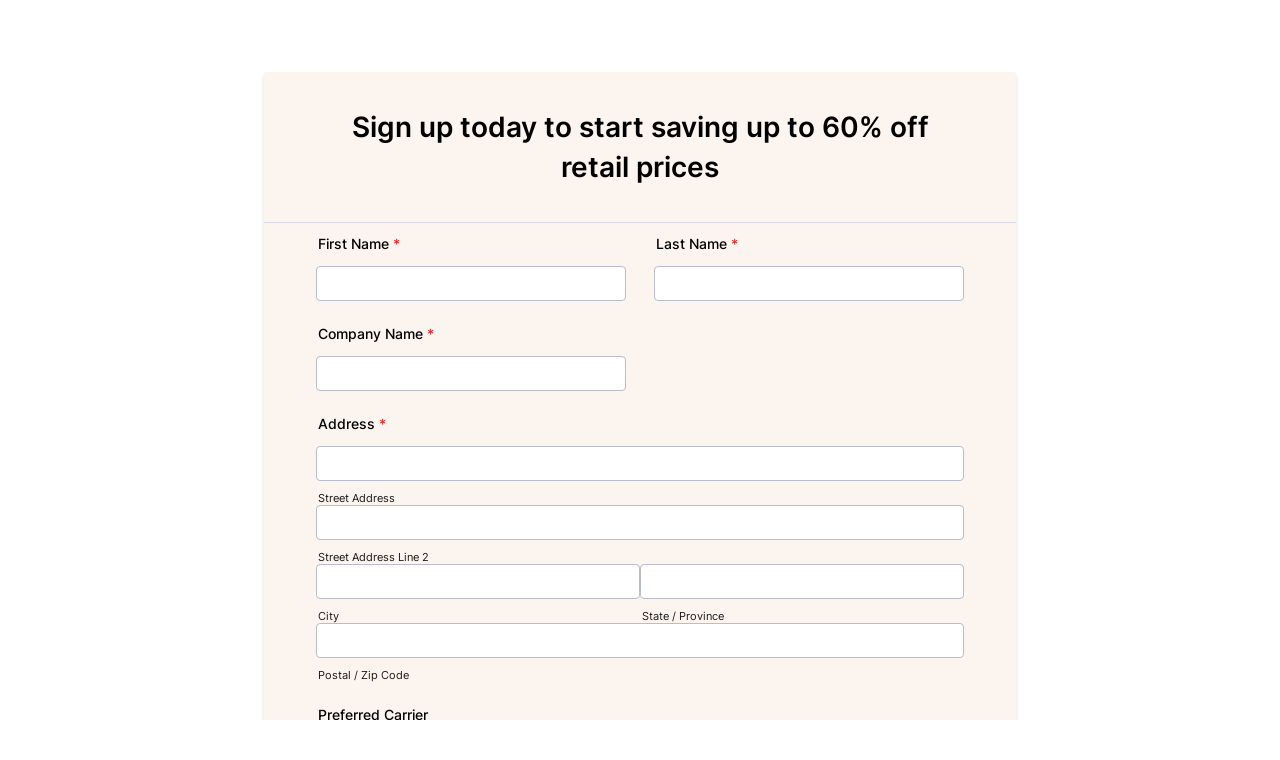

--- FILE ---
content_type: text/html; charset=utf-8
request_url: https://form.jotform.com/233446020801141
body_size: 8267
content:
<!DOCTYPE HTML PUBLIC "-//W3C//DTD HTML 4.01//EN" "http://www.w3.org/TR/html4/strict.dtd">
<html lang="en-US"  class="supernova "><head>
<meta http-equiv="Content-Type" content="text/html; charset=utf-8" />
<link rel="alternate" type="application/json+oembed" href="https://www.jotform.com/oembed/?format=json&amp;url=https%3A%2F%2Fform.jotform.com%2F233446020801141" title="oEmbed Form">
<link rel="alternate" type="text/xml+oembed" href="https://www.jotform.com/oembed/?format=xml&amp;url=https%3A%2F%2Fform.jotform.com%2F233446020801141" title="oEmbed Form">
<meta property="og:title" content="Wholesale Application" >
<meta property="og:url" content="https://form.jotform.com/233446020801141" >
<meta property="og:description" content="Please click the link to complete this form." >
<meta name="slack-app-id" content="AHNMASS8M">
<meta property="og:image" content="https://cdn.jotfor.ms/assets/img/landing/opengraph.png" />
<link rel="shortcut icon" href="https://cdn.jotfor.ms/assets/img/favicons/favicon-2021-light%402x.png">
<link rel="apple-touch-icon" href="https://cdn.jotfor.ms/assets/img/favicons/favicon-2021-light%402x.png">
<script>
          var favicon = document.querySelector('link[rel="shortcut icon"]');
          window.isDarkMode = (window.matchMedia && window.matchMedia('(prefers-color-scheme: dark)').matches);
          if(favicon && window.isDarkMode) {
              favicon.href = favicon.href.replaceAll('favicon-2021-light%402x.png', 'favicon-2021-dark%402x.png');
          }
      </script><link rel="canonical" href="https://form.jotform.com/233446020801141" />
<meta name="viewport" content="width=device-width, initial-scale=1.0, maximum-scale=5.0, user-scalable=1" />
<meta name="HandheldFriendly" content="true" />
<title>Wholesale Application</title>
<link type="text/css" rel="stylesheet" href="https://cdn.jotfor.ms/stylebuilder/static/form-common.css?v=bfad20d
"/>
<style type="text/css">@media print{*{-webkit-print-color-adjust: exact !important;color-adjust: exact !important;}.form-section{display:inline!important}.form-pagebreak{display:none!important}.form-section-closed{height:auto!important}.page-section{position:initial!important}}</style>
<link id="custom-font" type="text/css" rel="stylesheet" href="//fonts.googleapis.com/css?family=Inter:light,lightitalic,normal,italic,bold,bolditalic" />
<link type="text/css" rel="stylesheet" href="https://cdn.jotfor.ms/themes/CSS/5e6b428acc8c4e222d1beb91.css?v=3.3.68153&themeRevisionID=6310a6ad592c72439615db25"/>
<link type="text/css" rel="stylesheet" href="https://cdn.jotfor.ms/s/static/8eb3656a210/css/styles/payment/payment_styles.css?3.3.68153" />
<link type="text/css" rel="stylesheet" href="https://cdn.jotfor.ms/s/static/8eb3656a210/css/styles/payment/payment_feature.css?3.3.68153" />
<style type="text/css" id="form-designer-style">
    /* Injected CSS Code */
/*PREFERENCES STYLE*/
    .form-all {
      font-family: Inter, sans-serif;
    }
    .form-all .qq-upload-button,
    .form-all .form-submit-button,
    .form-all .form-submit-reset,
    .form-all .form-submit-print {
      font-family: Inter, sans-serif;
    }
    .form-all .form-pagebreak-back-container,
    .form-all .form-pagebreak-next-container {
      font-family: Inter, sans-serif;
    }
    .form-header-group {
      font-family: Inter, sans-serif;
    }
    .form-label {
      font-family: Inter, sans-serif;
    }
  
    .form-label.form-label-auto {
      
    display: block;
    float: none;
    text-align: left;
    width: 100%;
  
    }
  
    .form-line {
      margin-top: 0px;
      margin-bottom: 0px;
    }
  
    .form-all {
      max-width: 752px;
      width: 100%;
    }
  
    .form-label.form-label-left,
    .form-label.form-label-right,
    .form-label.form-label-left.form-label-auto,
    .form-label.form-label-right.form-label-auto {
      width: 230px;
    }
  
    .form-all {
      font-size: 14px
    }
    .form-all .qq-upload-button,
    .form-all .qq-upload-button,
    .form-all .form-submit-button,
    .form-all .form-submit-reset,
    .form-all .form-submit-print {
      font-size: 14px
    }
    .form-all .form-pagebreak-back-container,
    .form-all .form-pagebreak-next-container {
      font-size: 14px
    }
  
    .supernova .form-all, .form-all {
      background-color: #fbf4ef;
    }
  
    .form-all {
      color: #000000;
    }
    .form-header-group .form-header {
      color: #000000;
    }
    .form-header-group .form-subHeader {
      color: #000000;
    }
    .form-label-top,
    .form-label-left,
    .form-label-right,
    .form-html,
    .form-checkbox-item label,
    .form-radio-item label,
    span.FITB .qb-checkbox-label,
    span.FITB .qb-radiobox-label,
    span.FITB .form-radio label,
    span.FITB .form-checkbox label,
    [data-blotid][data-type=checkbox] [data-labelid],
    [data-blotid][data-type=radiobox] [data-labelid],
    span.FITB-inptCont[data-type=checkbox] label,
    span.FITB-inptCont[data-type=radiobox] label {
      color: #000000;
    }
    .form-sub-label {
      color: #1a1a1a;
    }
  
    .supernova {
      background-color: #ffffff;
    }
    .supernova body {
      background: transparent;
    }
  
    .form-textbox,
    .form-textarea,
    .form-dropdown,
    .form-radio-other-input,
    .form-checkbox-other-input,
    .form-captcha input,
    .form-spinner input {
      background-color: #fff;
    }
  
    .supernova {
      background-image: none;
    }
    #stage {
      background-image: none;
    }
  
    .form-all {
      background-image: none;
    }
  
  .ie-8 .form-all:before { display: none; }
  .ie-8 {
    margin-top: auto;
    margin-top: initial;
  }
  
  /*PREFERENCES STYLE*//*__INSPECT_SEPERATOR__*/#input_6, #input_7 {width:40%;}
#input_2 {background-color:#28a5b1; border-color: #28a5b1;}
    /* Injected CSS Code */
</style>

<script>window.enableEventObserver=true</script>
<script>window.CDN="https://cdn.jotfor.ms/"</script>
<script>window.umdRootPath="https://cdn.jotfor.ms/s/umd/fc450e54ecc/"</script>
<script>window.staticRootPath="https://cdn.jotfor.ms/s/static/8eb3656a210/"</script>
<script src="https://cdn.jotfor.ms/s/static/8eb3656a210/static/prototype.forms.js" type="text/javascript"></script>
<script src="https://cdn.jotfor.ms/s/static/8eb3656a210/static/jotform.forms.js" type="text/javascript"></script>
<script src="https://cdn.jotfor.ms/s/static/8eb3656a210/js/vendor/imageinfo.js" type="text/javascript"></script>
<script src="https://cdn.jotfor.ms/s/static/8eb3656a210/file-uploader/fileuploader.js" type="text/javascript"></script>
<script src="https://cdn.jotfor.ms/s/static/8eb3656a210/js/punycode-1.4.1.min.js" type="text/javascript" defer></script>
<script src="https://cdn.jotfor.ms/s/static/8eb3656a210/js/vendor/smoothscroll.min.js" type="text/javascript"></script>
<script src="https://cdn.jotfor.ms/s/static/8eb3656a210/js/errorNavigation.js" type="text/javascript"></script>
<script type="text/javascript">	JotForm.newDefaultTheme = true;
	JotForm.extendsNewTheme = false;
	// {GPT_APP_SCRIPT}
	JotForm.singleProduct = false;
	JotForm.newPaymentUIForNewCreatedForms = true;
	JotForm.texts = {"confirmEmail":"E-mail does not match","pleaseWait":"Please wait...","validateEmail":"You need to validate this e-mail","confirmClearForm":"Are you sure you want to clear the form","lessThan":"Your score should be less than or equal to","incompleteFields":"There are incomplete required fields. Please complete them.","required":"This field is required.","requireOne":"At least one field required.","requireEveryRow":"Every row is required.","requireEveryCell":"Every cell is required.","email":"Enter a valid e-mail address","alphabetic":"This field can only contain letters","numeric":"This field can only contain numeric values","alphanumeric":"This field can only contain letters and numbers.","cyrillic":"This field can only contain cyrillic characters","url":"This field can only contain a valid URL","currency":"This field can only contain currency values.","fillMask":"Field value must fill mask.","uploadExtensions":"You can only upload following files:","noUploadExtensions":"File has no extension file type (e.g. .txt, .png, .jpeg)","uploadFilesize":"File size cannot be bigger than:","uploadFilesizemin":"File size cannot be smaller than:","gradingScoreError":"Score total should only be less than or equal to","inputCarretErrorA":"Input should not be less than the minimum value:","inputCarretErrorB":"Input should not be greater than the maximum value:","maxDigitsError":"The maximum digits allowed is","minCharactersError":"The number of characters should not be less than the minimum value:","maxCharactersError":"The number of characters should not be more than the maximum value:","freeEmailError":"Free email accounts are not allowed","minSelectionsError":"The minimum required number of selections is ","maxSelectionsError":"The maximum number of selections allowed is ","pastDatesDisallowed":"Date must not be in the past.","dateLimited":"This date is unavailable.","dateInvalid":"This date is not valid. The date format is {format}","dateInvalidSeparate":"This date is not valid. Enter a valid {element}.","ageVerificationError":"You must be older than {minAge} years old to submit this form.","multipleFileUploads_typeError":"{file} has invalid extension. Only {extensions} are allowed.","multipleFileUploads_sizeError":"{file} is too large, maximum file size is {sizeLimit}.","multipleFileUploads_minSizeError":"{file} is too small, minimum file size is {minSizeLimit}.","multipleFileUploads_emptyError":"{file} is empty, please select files again without it.","multipleFileUploads_uploadFailed":"File upload failed, please remove it and upload the file again.","multipleFileUploads_onLeave":"The files are being uploaded, if you leave now the upload will be cancelled.","multipleFileUploads_fileLimitError":"Only {fileLimit} file uploads allowed.","dragAndDropFilesHere_infoMessage":"Drag and drop files here","chooseAFile_infoMessage":"Choose a file","maxFileSize_infoMessage":"Max. file size","generalError":"There are errors on the form. Please fix them before continuing.","generalPageError":"There are errors on this page. Please fix them before continuing.","wordLimitError":"Too many words. The limit is","wordMinLimitError":"Too few words.  The minimum is","characterLimitError":"Too many Characters.  The limit is","characterMinLimitError":"Too few characters. The minimum is","ccInvalidNumber":"Credit Card Number is invalid.","ccInvalidCVC":"CVC number is invalid.","ccInvalidExpireDate":"Expire date is invalid.","ccInvalidExpireMonth":"Expiration month is invalid.","ccInvalidExpireYear":"Expiration year is invalid.","ccMissingDetails":"Please fill up the credit card details.","ccMissingProduct":"Please select at least one product.","ccMissingDonation":"Please enter numeric values for donation amount.","disallowDecimals":"Please enter a whole number.","restrictedDomain":"This domain is not allowed","ccDonationMinLimitError":"Minimum amount is {minAmount} {currency}","requiredLegend":"All fields marked with * are required and must be filled.","geoPermissionTitle":"Permission Denied","geoPermissionDesc":"Check your browser's privacy settings.","geoNotAvailableTitle":"Position Unavailable","geoNotAvailableDesc":"Location provider not available. Please enter the address manually.","geoTimeoutTitle":"Timeout","geoTimeoutDesc":"Please check your internet connection and try again.","selectedTime":"Selected Time","formerSelectedTime":"Former Time","cancelAppointment":"Cancel Appointment","cancelSelection":"Cancel Selection","confirmSelection":"Confirm Selection","noSlotsAvailable":"No slots available","slotUnavailable":"{time} on {date} has been selected is unavailable. Please select another slot.","multipleError":"There are {count} errors on this page. Please correct them before moving on.","oneError":"There is {count} error on this page. Please correct it before moving on.","doneMessage":"Well done! All errors are fixed.","invalidTime":"Enter a valid time","doneButton":"Done","reviewSubmitText":"Review and Submit","nextButtonText":"Next","prevButtonText":"Previous","seeErrorsButton":"See Errors","notEnoughStock":"Not enough stock for the current selection","notEnoughStock_remainedItems":"Not enough stock for the current selection ({count} items left)","soldOut":"Sold Out","justSoldOut":"Just Sold Out","selectionSoldOut":"Selection Sold Out","subProductItemsLeft":"({count} items left)","startButtonText":"START","submitButtonText":"Submit","submissionLimit":"Sorry! Only one entry is allowed. <br> Multiple submissions are disabled for this form.","reviewBackText":"Back to Form","seeAllText":"See All","progressMiddleText":"of","fieldError":"field has an error.","error":"Error"};
	JotForm.newPaymentUI = true;
	JotForm.isFormViewTrackingAllowed = true;
	JotForm.replaceTagTest = true;
	JotForm.activeRedirect = "thanktext";
	JotForm.uploadServerURL = "https://upload.jotform.com/upload";
	JotForm.clearFieldOnHide="disable";
	JotForm.submitError="jumpToFirstError";

	JotForm.init(function(){
	/*INIT-START*/
if (window.JotForm && JotForm.accessible) $('input_6').setAttribute('tabindex',0);
if (window.JotForm && JotForm.accessible) $('input_19').setAttribute('tabindex',0);
if (window.JotForm && JotForm.accessible) $('input_9').setAttribute('tabindex',0);
      JotForm.description('input_11', 'Please enter as (###) ###-####');
if (window.JotForm && JotForm.accessible) $('input_16').setAttribute('tabindex',0);
      JotForm.description('input_16', 'Do you envision specialty die cuts or shape? The more detailed you are, the better we can help you create what you envision.');
      JotForm.alterTexts(undefined);
      setTimeout(function() {
          JotForm.initMultipleUploads();
      }, 2);
	/*INIT-END*/
	});

   setTimeout(function() {
JotForm.paymentExtrasOnTheFly([null,null,{"name":"submit2","qid":"2","text":"Submit Your Wholesale Application","type":"control_button"},{"name":"signUp","qid":"3","text":"Sign up today to start saving up to 60% off retail prices","type":"control_head"},null,null,{"description":"","name":"firstName","qid":"6","subLabel":"","text":"First Name","type":"control_textbox"},null,{"description":"","name":"pleaseVerify","qid":"8","text":"Please verify that you are human","type":"control_captcha"},{"description":"","name":"typeA","qid":"9","subLabel":"","text":"Company Name","type":"control_textbox"},{"description":"","name":"email","qid":"10","subLabel":"","text":"Email","type":"control_email"},{"description":"Please enter as (###) ###-####","name":"phoneNumber","qid":"11","text":"Phone Number","type":"control_phone"},null,null,null,null,{"description":"Do you envision specialty die cuts or shape? The more detailed you are, the better we can help you create what you envision.","mde":"No","name":"message","qid":"16","subLabel":"","text":"Message","type":"control_textarea","wysiwyg":"Disable"},{"name":"input17","qid":"17","text":"We respect your privacy and will never share your data. Read our privacy policy.","type":"control_text"},null,{"description":"","name":"lastName","qid":"19","subLabel":"","text":"Last Name","type":"control_textbox"},{"description":"","name":"address","qid":"20","text":"Address","type":"control_address"},{"description":"","name":"preferredCarrier","qid":"21","text":"Preferred Carrier","type":"control_radio"},{"description":"","name":"addMe","qid":"22","text":"Add me to your email list","type":"control_radio"},null,{"description":"","name":"ifYou","qid":"24","subLabel":"","text":"If you are text exempt, please upload your sales tax exemption certificate.","type":"control_fileupload"},{"description":"","name":"howDid","qid":"25","subLabel":"","text":"How did you hear about us?","type":"control_dropdown"}]);}, 20); 
</script>
</head>
<body>
<form class="jotform-form" onsubmit="return typeof testSubmitFunction !== 'undefined' && testSubmitFunction();" action="https://submit.jotform.com/submit/233446020801141" method="post" enctype="multipart/form-data" name="form_233446020801141" id="233446020801141" accept-charset="utf-8" autocomplete="on"><input type="hidden" name="formID" value="233446020801141" /><input type="hidden" id="JWTContainer" value="" /><input type="hidden" id="cardinalOrderNumber" value="" /><input type="hidden" id="jsExecutionTracker" name="jsExecutionTracker" value="build-date-1768875077374" /><input type="hidden" id="submitSource" name="submitSource" value="unknown" /><input type="hidden" id="submitDate" name="submitDate" value="undefined" /><input type="hidden" id="buildDate" name="buildDate" value="1768875077374" /><input type="hidden" name="uploadServerUrl" value="https://upload.jotform.com/upload" /><input type="hidden" name="eventObserver" value="1" />
  <div role="main" class="form-all">
    <ul class="form-section page-section" role="presentation">
      <li id="cid_3" class="form-input-wide" data-type="control_head">
        <div class="form-header-group  header-large">
          <div class="header-text httac htvam">
            <h1 id="header_3" class="form-header" data-component="header">Sign up today to start saving up to 60% off retail prices</h1>
          </div>
        </div>
      </li>
      <li class="form-line form-line-column form-col-1 jf-required" data-type="control_textbox" id="id_6"><label class="form-label form-label-top" id="label_6" for="input_6" aria-hidden="false"> First Name<span class="form-required">*</span> </label>
        <div id="cid_6" class="form-input-wide jf-required" data-layout="half"> <input type="text" id="input_6" name="q6_firstName" data-type="input-textbox" class="form-textbox validate[required]" data-defaultvalue="" style="width:50px" size="50" data-component="textbox" aria-labelledby="label_6" required="" value="" /> </div>
      </li>
      <li class="form-line form-line-column form-col-2 jf-required" data-type="control_textbox" id="id_19"><label class="form-label form-label-top" id="label_19" for="input_19" aria-hidden="false"> Last Name<span class="form-required">*</span> </label>
        <div id="cid_19" class="form-input-wide jf-required" data-layout="half"> <input type="text" id="input_19" name="q19_lastName" data-type="input-textbox" class="form-textbox validate[required]" data-defaultvalue="" style="width:310px" size="310" data-component="textbox" aria-labelledby="label_19" required="" value="" /> </div>
      </li>
      <li class="form-line jf-required" data-type="control_textbox" id="id_9"><label class="form-label form-label-top" id="label_9" for="input_9" aria-hidden="false"> Company Name<span class="form-required">*</span> </label>
        <div id="cid_9" class="form-input-wide jf-required" data-layout="half"> <input type="text" id="input_9" name="q9_typeA" data-type="input-textbox" class="form-textbox validate[required]" data-defaultvalue="" style="width:310px" size="310" data-component="textbox" aria-labelledby="label_9" required="" value="" /> </div>
      </li>
      <li class="form-line jf-required" data-type="control_address" id="id_20" data-compound-hint=",,,,Please Select,,Please Select,"><label class="form-label form-label-top form-label-auto" id="label_20" for="input_20_addr_line1" aria-hidden="false"> Address<span class="form-required">*</span> </label>
        <div id="cid_20" class="form-input-wide jf-required" data-layout="full">
          <div summary="" class="form-address-table jsTest-addressField">
            <div class="form-address-line-wrapper jsTest-address-line-wrapperField"><span class="form-address-line form-address-street-line jsTest-address-lineField"><span class="form-sub-label-container" style="vertical-align:top"><input type="text" id="input_20_addr_line1" name="q20_address[addr_line1]" class="form-textbox validate[required] form-address-line" data-defaultvalue="" autoComplete="section-input_20 address-line1" data-component="address_line_1" aria-labelledby="label_20 sublabel_20_addr_line1" required="" value="" /><label class="form-sub-label" for="input_20_addr_line1" id="sublabel_20_addr_line1" style="min-height:13px">Street Address</label></span></span></div>
            <div class="form-address-line-wrapper jsTest-address-line-wrapperField"><span class="form-address-line form-address-street-line jsTest-address-lineField"><span class="form-sub-label-container" style="vertical-align:top"><input type="text" id="input_20_addr_line2" name="q20_address[addr_line2]" class="form-textbox form-address-line" data-defaultvalue="" autoComplete="section-input_20 address-line2" data-component="address_line_2" aria-labelledby="label_20 sublabel_20_addr_line2" value="" /><label class="form-sub-label" for="input_20_addr_line2" id="sublabel_20_addr_line2" style="min-height:13px">Street Address Line 2</label></span></span></div>
            <div class="form-address-line-wrapper jsTest-address-line-wrapperField"><span class="form-address-line form-address-city-line jsTest-address-lineField "><span class="form-sub-label-container" style="vertical-align:top"><input type="text" id="input_20_city" name="q20_address[city]" class="form-textbox validate[required] form-address-city" data-defaultvalue="" autoComplete="section-input_20 address-level2" data-component="city" aria-labelledby="label_20 sublabel_20_city" required="" value="" /><label class="form-sub-label" for="input_20_city" id="sublabel_20_city" style="min-height:13px">City</label></span></span><span class="form-address-line form-address-state-line jsTest-address-lineField "><span class="form-sub-label-container" style="vertical-align:top"><input type="text" id="input_20_state" name="q20_address[state]" class="form-textbox validate[required] form-address-state" data-defaultvalue="" autoComplete="section-input_20 address-level1" data-component="state" aria-labelledby="label_20 sublabel_20_state" required="" value="" /><label class="form-sub-label" for="input_20_state" id="sublabel_20_state" style="min-height:13px">State / Province</label></span></span></div>
            <div class="form-address-line-wrapper jsTest-address-line-wrapperField"><span class="form-address-line form-address-zip-line jsTest-address-lineField "><span class="form-sub-label-container" style="vertical-align:top"><input type="text" id="input_20_postal" name="q20_address[postal]" class="form-textbox validate[required] form-address-postal" data-defaultvalue="" autoComplete="section-input_20 postal-code" data-component="zip" aria-labelledby="label_20 sublabel_20_postal" required="" value="" /><label class="form-sub-label" for="input_20_postal" id="sublabel_20_postal" style="min-height:13px">Postal / Zip Code</label></span></span></div>
          </div>
        </div>
      </li>
      <li class="form-line" data-type="control_radio" id="id_21"><label class="form-label form-label-top" id="label_21" aria-hidden="false"> Preferred Carrier </label>
        <div id="cid_21" class="form-input-wide" data-layout="full">
          <div class="form-single-column" role="group" aria-labelledby="label_21" data-component="radio"><span class="form-radio-item" style="clear:left"><span class="dragger-item"></span><input aria-describedby="label_21" type="radio" class="form-radio" id="input_21_0" name="q21_preferredCarrier" value="UPS" /><label id="label_input_21_0" for="input_21_0">UPS</label></span><span class="form-radio-item" style="clear:left"><span class="dragger-item"></span><input aria-describedby="label_21" type="radio" class="form-radio" id="input_21_1" name="q21_preferredCarrier" value="FedEx" /><label id="label_input_21_1" for="input_21_1">FedEx</label></span></div>
        </div>
      </li>
      <li class="form-line" data-type="control_fileupload" id="id_24"><label class="form-label form-label-top" id="label_24" for="input_24" aria-hidden="false"> If you are text exempt, please upload your sales tax exemption certificate. </label>
        <div id="cid_24" class="form-input-wide" data-layout="full">
          <div class="jfQuestion-fields" data-wrapper-react="true">
            <div class="jfField isFilled">
              <div class="jfUpload-wrapper">
                <div class="jfUpload-container">
                  <div class="jfUpload-button-container">
                    <div class="jfUpload-button" aria-hidden="true" tabindex="0" style="display:none" data-version="v2">Browse Files<div class="jfUpload-heading forDesktop">Drag and drop files here</div>
                      <div class="jfUpload-heading forMobile">Choose a file</div>
                    </div>
                  </div>
                </div>
                <div class="jfUpload-files-container">
                  <div class="validate[multipleUpload]"><input type="file" id="input_24" name="q24_ifYou[]" multiple="" class="form-upload-multiple" data-imagevalidate="yes" data-file-accept="pdf, doc, docx, txt, zip, jpg, jpeg, png, gif" data-file-maxsize="10854" data-file-minsize="0" data-file-limit="" data-component="fileupload" aria-label="Browse Files" /></div>
                </div>
              </div>
              <div data-wrapper-react="true"></div>
            </div><span style="display:none" class="cancelText">Cancel</span><span style="display:none" class="ofText">of</span>
          </div>
        </div>
      </li>
      <li class="form-line form-line-column form-col-1 jf-required" data-type="control_email" id="id_10"><label class="form-label form-label-top" id="label_10" for="input_10" aria-hidden="false"> Email<span class="form-required">*</span> </label>
        <div id="cid_10" class="form-input-wide jf-required" data-layout="half"> <input type="email" id="input_10" name="q10_email" class="form-textbox validate[required, Email]" data-defaultvalue="" autoComplete="section-input_10 email" style="width:310px" size="310" data-component="email" aria-labelledby="label_10" required="" value="" /> </div>
      </li>
      <li class="form-line form-line-column form-col-2 jf-required" data-type="control_phone" id="id_11" data-compound-hint=","><label class="form-label form-label-top" id="label_11" for="input_11_area" aria-hidden="false"> Phone Number<span class="form-required">*</span> </label>
        <div id="cid_11" class="form-input-wide jf-required" data-layout="half">
          <div data-wrapper-react="true"><span class="form-sub-label-container" style="vertical-align:top" data-input-type="areaCode"><input type="tel" id="input_11_area" name="q11_phoneNumber[area]" class="form-textbox validate[required]" data-defaultvalue="" autoComplete="section-input_11 tel-area-code" data-component="areaCode" aria-labelledby="label_11 sublabel_11_area" required="" value="" /><span class="phone-separate" aria-hidden="true"> -</span><label class="form-sub-label" for="input_11_area" id="sublabel_11_area" style="min-height:13px">Area Code</label></span><span class="form-sub-label-container" style="vertical-align:top" data-input-type="phone"><input type="tel" id="input_11_phone" name="q11_phoneNumber[phone]" class="form-textbox validate[required]" data-defaultvalue="" autoComplete="section-input_11 tel-local" data-component="phone" aria-labelledby="label_11 sublabel_11_phone" required="" value="" /><label class="form-sub-label" for="input_11_phone" id="sublabel_11_phone" style="min-height:13px">Phone Number</label></span></div>
        </div>
      </li>
      <li class="form-line" data-type="control_textarea" id="id_16"><label class="form-label form-label-top form-label-auto" id="label_16" for="input_16" aria-hidden="false"> Message </label>
        <div id="cid_16" class="form-input-wide" data-layout="full"> <textarea id="input_16" class="form-textarea" name="q16_message" style="width:648px;height:163px" data-component="textarea" aria-labelledby="label_16"></textarea> </div>
      </li>
      <li class="form-line form-line-column form-col-1" data-type="control_radio" id="id_22"><label class="form-label form-label-top" id="label_22" for="input_22_0" aria-hidden="false"> Add me to your email list </label>
        <div id="cid_22" class="form-input-wide" data-layout="full">
          <div class="form-single-column" role="group" aria-labelledby="label_22" data-component="radio"><span class="form-radio-item" style="clear:left"><span class="dragger-item"></span><input aria-describedby="label_22" type="radio" class="form-radio" id="input_22_0" name="q22_addMe" value="Yes, add me to your email list!" /><label id="label_input_22_0" for="input_22_0">Yes, add me to your email list!</label></span></div>
        </div>
      </li>
      <li class="form-line form-line-column form-col-2" data-type="control_dropdown" id="id_25"><label class="form-label form-label-top" id="label_25" for="input_25" aria-hidden="false"> How did you hear about us? </label>
        <div id="cid_25" class="form-input-wide" data-layout="half"> <select class="form-dropdown" id="input_25" name="q25_howDid" style="width:310px" data-component="dropdown" aria-label="How did you hear about us?">
            <option value="">Please Select</option>
            <option value="Search Engine (ex: Google)">Search Engine (ex: Google)</option>
            <option value="Social Media">Social Media</option>
            <option value="Our Blog">Our Blog</option>
            <option value="From a Friend">From a Friend</option>
            <option value="Trade Show">Trade Show</option>
            <option value="Other">Other</option>
          </select> </div>
      </li>
      <li class="form-line jf-required" data-type="control_captcha" id="id_8"><label class="form-label form-label-top form-label-auto" id="label_8" for="input_8" aria-hidden="false"> Please verify that you are human<span class="form-required">*</span> </label>
        <div id="cid_8" class="form-input-wide jf-required" data-layout="full">
          <section data-wrapper-react="true">
            <div id="recaptcha_input_8" data-component="recaptcha" data-callback="recaptchaCallbackinput_8" data-expired-callback="recaptchaExpiredCallbackinput_8"></div><input type="hidden" id="input_8" class="hidden validate[required]" name="recaptcha_visible" required="" />
            <script type="text/javascript" src="https://www.google.com/recaptcha/api.js?render=explicit&amp;onload=recaptchaLoadedinput_8"></script>
            <script type="text/javascript">
              var recaptchaLoadedinput_8 = function()
              {
                window.grecaptcha.render($("recaptcha_input_8"),
                {
                  sitekey: '6LdU3CgUAAAAAB0nnFM3M3T0sy707slYYU51RroJ',
                });
                var grecaptchaBadge = document.querySelector('.grecaptcha-badge');
                if (grecaptchaBadge)
                {
                  grecaptchaBadge.style.boxShadow = 'gray 0px 0px 2px';
                }
              };

              /**
               * Called when the reCaptcha verifies the user is human
               * For invisible reCaptcha;
               *   Submit event is stopped after validations and recaptcha is executed.
               *   If a challenge is not displayed, this will be called right after grecaptcha.execute()
               *   If a challenge is displayed, this will be called when the challenge is solved successfully
               *   Submit is triggered to actually submit the form since it is stopped before.
               */
              var recaptchaCallbackinput_8 = function()
              {
                var isInvisibleReCaptcha = false;
                var hiddenInput = $("input_8");
                hiddenInput.setValue(1);
                if (!isInvisibleReCaptcha)
                {
                  if (hiddenInput.validateInput)
                  {
                    hiddenInput.validateInput();
                  }
                }
                else
                {
                  triggerSubmit(hiddenInput.form)
                }

                function triggerSubmit(formElement)
                {
                  var button = formElement.ownerDocument.createElement('input');
                  button.style.display = 'none';
                  button.type = 'submit';
                  formElement.appendChild(button).click();
                  formElement.removeChild(button);
                }
              }

              // not really required for invisible recaptcha
              var recaptchaExpiredCallbackinput_8 = function()
              {
                var hiddenInput = $("input_8");
                hiddenInput.writeAttribute("value", false);
                if (hiddenInput.validateInput)
                {
                  hiddenInput.validateInput();
                }
              }
            </script>
          </section>
        </div>
      </li>
      <li class="form-line" data-type="control_button" id="id_2">
        <div id="cid_2" class="form-input-wide" data-layout="full">
          <div data-align="auto" class="form-buttons-wrapper form-buttons-auto   jsTest-button-wrapperField"><button id="input_2" type="submit" class="form-submit-button submit-button jf-form-buttons jsTest-submitField legacy-submit" data-component="button" data-content="">Submit Your Wholesale Application</button></div>
        </div>
      </li>
      <li class="form-line" data-type="control_text" id="id_17">
        <div id="cid_17" class="form-input-wide" data-layout="full">
          <div id="text_17" class="form-html" data-component="text" tabindex="-1">
            <p>We respect your privacy and will never share your data. Read our <a href="https://studiostyle.com/privacy-policy/" target="_blank" rel="nofollow">privacy policy</a>.</p>
          </div>
        </div>
      </li>
      <li style="clear:both"></li>
      <li style="display:none">Should be Empty: <input type="text" name="website" value="" type="hidden" /></li>
    </ul>
  </div>
  <script>
    JotForm.showJotFormPowered = "0";
  </script>
  <script>
    JotForm.poweredByText = "Powered by Jotform";
  </script><input type="hidden" class="simple_spc" id="simple_spc" name="simple_spc" value="233446020801141" />
  <script type="text/javascript">
    var all_spc = document.querySelectorAll("form[id='233446020801141'] .si" + "mple" + "_spc");
    for (var i = 0; i < all_spc.length; i++)
    {
      all_spc[i].value = "233446020801141-233446020801141";
    }
  </script>
</form></body>
</html><script type="text/javascript">JotForm.isNewSACL=true;</script>

--- FILE ---
content_type: text/html; charset=utf-8
request_url: https://www.google.com/recaptcha/api2/anchor?ar=1&k=6LdU3CgUAAAAAB0nnFM3M3T0sy707slYYU51RroJ&co=aHR0cHM6Ly9mb3JtLmpvdGZvcm0uY29tOjQ0Mw..&hl=en&v=PoyoqOPhxBO7pBk68S4YbpHZ&size=normal&anchor-ms=20000&execute-ms=30000&cb=6m5ekbfhbuw0
body_size: 49450
content:
<!DOCTYPE HTML><html dir="ltr" lang="en"><head><meta http-equiv="Content-Type" content="text/html; charset=UTF-8">
<meta http-equiv="X-UA-Compatible" content="IE=edge">
<title>reCAPTCHA</title>
<style type="text/css">
/* cyrillic-ext */
@font-face {
  font-family: 'Roboto';
  font-style: normal;
  font-weight: 400;
  font-stretch: 100%;
  src: url(//fonts.gstatic.com/s/roboto/v48/KFO7CnqEu92Fr1ME7kSn66aGLdTylUAMa3GUBHMdazTgWw.woff2) format('woff2');
  unicode-range: U+0460-052F, U+1C80-1C8A, U+20B4, U+2DE0-2DFF, U+A640-A69F, U+FE2E-FE2F;
}
/* cyrillic */
@font-face {
  font-family: 'Roboto';
  font-style: normal;
  font-weight: 400;
  font-stretch: 100%;
  src: url(//fonts.gstatic.com/s/roboto/v48/KFO7CnqEu92Fr1ME7kSn66aGLdTylUAMa3iUBHMdazTgWw.woff2) format('woff2');
  unicode-range: U+0301, U+0400-045F, U+0490-0491, U+04B0-04B1, U+2116;
}
/* greek-ext */
@font-face {
  font-family: 'Roboto';
  font-style: normal;
  font-weight: 400;
  font-stretch: 100%;
  src: url(//fonts.gstatic.com/s/roboto/v48/KFO7CnqEu92Fr1ME7kSn66aGLdTylUAMa3CUBHMdazTgWw.woff2) format('woff2');
  unicode-range: U+1F00-1FFF;
}
/* greek */
@font-face {
  font-family: 'Roboto';
  font-style: normal;
  font-weight: 400;
  font-stretch: 100%;
  src: url(//fonts.gstatic.com/s/roboto/v48/KFO7CnqEu92Fr1ME7kSn66aGLdTylUAMa3-UBHMdazTgWw.woff2) format('woff2');
  unicode-range: U+0370-0377, U+037A-037F, U+0384-038A, U+038C, U+038E-03A1, U+03A3-03FF;
}
/* math */
@font-face {
  font-family: 'Roboto';
  font-style: normal;
  font-weight: 400;
  font-stretch: 100%;
  src: url(//fonts.gstatic.com/s/roboto/v48/KFO7CnqEu92Fr1ME7kSn66aGLdTylUAMawCUBHMdazTgWw.woff2) format('woff2');
  unicode-range: U+0302-0303, U+0305, U+0307-0308, U+0310, U+0312, U+0315, U+031A, U+0326-0327, U+032C, U+032F-0330, U+0332-0333, U+0338, U+033A, U+0346, U+034D, U+0391-03A1, U+03A3-03A9, U+03B1-03C9, U+03D1, U+03D5-03D6, U+03F0-03F1, U+03F4-03F5, U+2016-2017, U+2034-2038, U+203C, U+2040, U+2043, U+2047, U+2050, U+2057, U+205F, U+2070-2071, U+2074-208E, U+2090-209C, U+20D0-20DC, U+20E1, U+20E5-20EF, U+2100-2112, U+2114-2115, U+2117-2121, U+2123-214F, U+2190, U+2192, U+2194-21AE, U+21B0-21E5, U+21F1-21F2, U+21F4-2211, U+2213-2214, U+2216-22FF, U+2308-230B, U+2310, U+2319, U+231C-2321, U+2336-237A, U+237C, U+2395, U+239B-23B7, U+23D0, U+23DC-23E1, U+2474-2475, U+25AF, U+25B3, U+25B7, U+25BD, U+25C1, U+25CA, U+25CC, U+25FB, U+266D-266F, U+27C0-27FF, U+2900-2AFF, U+2B0E-2B11, U+2B30-2B4C, U+2BFE, U+3030, U+FF5B, U+FF5D, U+1D400-1D7FF, U+1EE00-1EEFF;
}
/* symbols */
@font-face {
  font-family: 'Roboto';
  font-style: normal;
  font-weight: 400;
  font-stretch: 100%;
  src: url(//fonts.gstatic.com/s/roboto/v48/KFO7CnqEu92Fr1ME7kSn66aGLdTylUAMaxKUBHMdazTgWw.woff2) format('woff2');
  unicode-range: U+0001-000C, U+000E-001F, U+007F-009F, U+20DD-20E0, U+20E2-20E4, U+2150-218F, U+2190, U+2192, U+2194-2199, U+21AF, U+21E6-21F0, U+21F3, U+2218-2219, U+2299, U+22C4-22C6, U+2300-243F, U+2440-244A, U+2460-24FF, U+25A0-27BF, U+2800-28FF, U+2921-2922, U+2981, U+29BF, U+29EB, U+2B00-2BFF, U+4DC0-4DFF, U+FFF9-FFFB, U+10140-1018E, U+10190-1019C, U+101A0, U+101D0-101FD, U+102E0-102FB, U+10E60-10E7E, U+1D2C0-1D2D3, U+1D2E0-1D37F, U+1F000-1F0FF, U+1F100-1F1AD, U+1F1E6-1F1FF, U+1F30D-1F30F, U+1F315, U+1F31C, U+1F31E, U+1F320-1F32C, U+1F336, U+1F378, U+1F37D, U+1F382, U+1F393-1F39F, U+1F3A7-1F3A8, U+1F3AC-1F3AF, U+1F3C2, U+1F3C4-1F3C6, U+1F3CA-1F3CE, U+1F3D4-1F3E0, U+1F3ED, U+1F3F1-1F3F3, U+1F3F5-1F3F7, U+1F408, U+1F415, U+1F41F, U+1F426, U+1F43F, U+1F441-1F442, U+1F444, U+1F446-1F449, U+1F44C-1F44E, U+1F453, U+1F46A, U+1F47D, U+1F4A3, U+1F4B0, U+1F4B3, U+1F4B9, U+1F4BB, U+1F4BF, U+1F4C8-1F4CB, U+1F4D6, U+1F4DA, U+1F4DF, U+1F4E3-1F4E6, U+1F4EA-1F4ED, U+1F4F7, U+1F4F9-1F4FB, U+1F4FD-1F4FE, U+1F503, U+1F507-1F50B, U+1F50D, U+1F512-1F513, U+1F53E-1F54A, U+1F54F-1F5FA, U+1F610, U+1F650-1F67F, U+1F687, U+1F68D, U+1F691, U+1F694, U+1F698, U+1F6AD, U+1F6B2, U+1F6B9-1F6BA, U+1F6BC, U+1F6C6-1F6CF, U+1F6D3-1F6D7, U+1F6E0-1F6EA, U+1F6F0-1F6F3, U+1F6F7-1F6FC, U+1F700-1F7FF, U+1F800-1F80B, U+1F810-1F847, U+1F850-1F859, U+1F860-1F887, U+1F890-1F8AD, U+1F8B0-1F8BB, U+1F8C0-1F8C1, U+1F900-1F90B, U+1F93B, U+1F946, U+1F984, U+1F996, U+1F9E9, U+1FA00-1FA6F, U+1FA70-1FA7C, U+1FA80-1FA89, U+1FA8F-1FAC6, U+1FACE-1FADC, U+1FADF-1FAE9, U+1FAF0-1FAF8, U+1FB00-1FBFF;
}
/* vietnamese */
@font-face {
  font-family: 'Roboto';
  font-style: normal;
  font-weight: 400;
  font-stretch: 100%;
  src: url(//fonts.gstatic.com/s/roboto/v48/KFO7CnqEu92Fr1ME7kSn66aGLdTylUAMa3OUBHMdazTgWw.woff2) format('woff2');
  unicode-range: U+0102-0103, U+0110-0111, U+0128-0129, U+0168-0169, U+01A0-01A1, U+01AF-01B0, U+0300-0301, U+0303-0304, U+0308-0309, U+0323, U+0329, U+1EA0-1EF9, U+20AB;
}
/* latin-ext */
@font-face {
  font-family: 'Roboto';
  font-style: normal;
  font-weight: 400;
  font-stretch: 100%;
  src: url(//fonts.gstatic.com/s/roboto/v48/KFO7CnqEu92Fr1ME7kSn66aGLdTylUAMa3KUBHMdazTgWw.woff2) format('woff2');
  unicode-range: U+0100-02BA, U+02BD-02C5, U+02C7-02CC, U+02CE-02D7, U+02DD-02FF, U+0304, U+0308, U+0329, U+1D00-1DBF, U+1E00-1E9F, U+1EF2-1EFF, U+2020, U+20A0-20AB, U+20AD-20C0, U+2113, U+2C60-2C7F, U+A720-A7FF;
}
/* latin */
@font-face {
  font-family: 'Roboto';
  font-style: normal;
  font-weight: 400;
  font-stretch: 100%;
  src: url(//fonts.gstatic.com/s/roboto/v48/KFO7CnqEu92Fr1ME7kSn66aGLdTylUAMa3yUBHMdazQ.woff2) format('woff2');
  unicode-range: U+0000-00FF, U+0131, U+0152-0153, U+02BB-02BC, U+02C6, U+02DA, U+02DC, U+0304, U+0308, U+0329, U+2000-206F, U+20AC, U+2122, U+2191, U+2193, U+2212, U+2215, U+FEFF, U+FFFD;
}
/* cyrillic-ext */
@font-face {
  font-family: 'Roboto';
  font-style: normal;
  font-weight: 500;
  font-stretch: 100%;
  src: url(//fonts.gstatic.com/s/roboto/v48/KFO7CnqEu92Fr1ME7kSn66aGLdTylUAMa3GUBHMdazTgWw.woff2) format('woff2');
  unicode-range: U+0460-052F, U+1C80-1C8A, U+20B4, U+2DE0-2DFF, U+A640-A69F, U+FE2E-FE2F;
}
/* cyrillic */
@font-face {
  font-family: 'Roboto';
  font-style: normal;
  font-weight: 500;
  font-stretch: 100%;
  src: url(//fonts.gstatic.com/s/roboto/v48/KFO7CnqEu92Fr1ME7kSn66aGLdTylUAMa3iUBHMdazTgWw.woff2) format('woff2');
  unicode-range: U+0301, U+0400-045F, U+0490-0491, U+04B0-04B1, U+2116;
}
/* greek-ext */
@font-face {
  font-family: 'Roboto';
  font-style: normal;
  font-weight: 500;
  font-stretch: 100%;
  src: url(//fonts.gstatic.com/s/roboto/v48/KFO7CnqEu92Fr1ME7kSn66aGLdTylUAMa3CUBHMdazTgWw.woff2) format('woff2');
  unicode-range: U+1F00-1FFF;
}
/* greek */
@font-face {
  font-family: 'Roboto';
  font-style: normal;
  font-weight: 500;
  font-stretch: 100%;
  src: url(//fonts.gstatic.com/s/roboto/v48/KFO7CnqEu92Fr1ME7kSn66aGLdTylUAMa3-UBHMdazTgWw.woff2) format('woff2');
  unicode-range: U+0370-0377, U+037A-037F, U+0384-038A, U+038C, U+038E-03A1, U+03A3-03FF;
}
/* math */
@font-face {
  font-family: 'Roboto';
  font-style: normal;
  font-weight: 500;
  font-stretch: 100%;
  src: url(//fonts.gstatic.com/s/roboto/v48/KFO7CnqEu92Fr1ME7kSn66aGLdTylUAMawCUBHMdazTgWw.woff2) format('woff2');
  unicode-range: U+0302-0303, U+0305, U+0307-0308, U+0310, U+0312, U+0315, U+031A, U+0326-0327, U+032C, U+032F-0330, U+0332-0333, U+0338, U+033A, U+0346, U+034D, U+0391-03A1, U+03A3-03A9, U+03B1-03C9, U+03D1, U+03D5-03D6, U+03F0-03F1, U+03F4-03F5, U+2016-2017, U+2034-2038, U+203C, U+2040, U+2043, U+2047, U+2050, U+2057, U+205F, U+2070-2071, U+2074-208E, U+2090-209C, U+20D0-20DC, U+20E1, U+20E5-20EF, U+2100-2112, U+2114-2115, U+2117-2121, U+2123-214F, U+2190, U+2192, U+2194-21AE, U+21B0-21E5, U+21F1-21F2, U+21F4-2211, U+2213-2214, U+2216-22FF, U+2308-230B, U+2310, U+2319, U+231C-2321, U+2336-237A, U+237C, U+2395, U+239B-23B7, U+23D0, U+23DC-23E1, U+2474-2475, U+25AF, U+25B3, U+25B7, U+25BD, U+25C1, U+25CA, U+25CC, U+25FB, U+266D-266F, U+27C0-27FF, U+2900-2AFF, U+2B0E-2B11, U+2B30-2B4C, U+2BFE, U+3030, U+FF5B, U+FF5D, U+1D400-1D7FF, U+1EE00-1EEFF;
}
/* symbols */
@font-face {
  font-family: 'Roboto';
  font-style: normal;
  font-weight: 500;
  font-stretch: 100%;
  src: url(//fonts.gstatic.com/s/roboto/v48/KFO7CnqEu92Fr1ME7kSn66aGLdTylUAMaxKUBHMdazTgWw.woff2) format('woff2');
  unicode-range: U+0001-000C, U+000E-001F, U+007F-009F, U+20DD-20E0, U+20E2-20E4, U+2150-218F, U+2190, U+2192, U+2194-2199, U+21AF, U+21E6-21F0, U+21F3, U+2218-2219, U+2299, U+22C4-22C6, U+2300-243F, U+2440-244A, U+2460-24FF, U+25A0-27BF, U+2800-28FF, U+2921-2922, U+2981, U+29BF, U+29EB, U+2B00-2BFF, U+4DC0-4DFF, U+FFF9-FFFB, U+10140-1018E, U+10190-1019C, U+101A0, U+101D0-101FD, U+102E0-102FB, U+10E60-10E7E, U+1D2C0-1D2D3, U+1D2E0-1D37F, U+1F000-1F0FF, U+1F100-1F1AD, U+1F1E6-1F1FF, U+1F30D-1F30F, U+1F315, U+1F31C, U+1F31E, U+1F320-1F32C, U+1F336, U+1F378, U+1F37D, U+1F382, U+1F393-1F39F, U+1F3A7-1F3A8, U+1F3AC-1F3AF, U+1F3C2, U+1F3C4-1F3C6, U+1F3CA-1F3CE, U+1F3D4-1F3E0, U+1F3ED, U+1F3F1-1F3F3, U+1F3F5-1F3F7, U+1F408, U+1F415, U+1F41F, U+1F426, U+1F43F, U+1F441-1F442, U+1F444, U+1F446-1F449, U+1F44C-1F44E, U+1F453, U+1F46A, U+1F47D, U+1F4A3, U+1F4B0, U+1F4B3, U+1F4B9, U+1F4BB, U+1F4BF, U+1F4C8-1F4CB, U+1F4D6, U+1F4DA, U+1F4DF, U+1F4E3-1F4E6, U+1F4EA-1F4ED, U+1F4F7, U+1F4F9-1F4FB, U+1F4FD-1F4FE, U+1F503, U+1F507-1F50B, U+1F50D, U+1F512-1F513, U+1F53E-1F54A, U+1F54F-1F5FA, U+1F610, U+1F650-1F67F, U+1F687, U+1F68D, U+1F691, U+1F694, U+1F698, U+1F6AD, U+1F6B2, U+1F6B9-1F6BA, U+1F6BC, U+1F6C6-1F6CF, U+1F6D3-1F6D7, U+1F6E0-1F6EA, U+1F6F0-1F6F3, U+1F6F7-1F6FC, U+1F700-1F7FF, U+1F800-1F80B, U+1F810-1F847, U+1F850-1F859, U+1F860-1F887, U+1F890-1F8AD, U+1F8B0-1F8BB, U+1F8C0-1F8C1, U+1F900-1F90B, U+1F93B, U+1F946, U+1F984, U+1F996, U+1F9E9, U+1FA00-1FA6F, U+1FA70-1FA7C, U+1FA80-1FA89, U+1FA8F-1FAC6, U+1FACE-1FADC, U+1FADF-1FAE9, U+1FAF0-1FAF8, U+1FB00-1FBFF;
}
/* vietnamese */
@font-face {
  font-family: 'Roboto';
  font-style: normal;
  font-weight: 500;
  font-stretch: 100%;
  src: url(//fonts.gstatic.com/s/roboto/v48/KFO7CnqEu92Fr1ME7kSn66aGLdTylUAMa3OUBHMdazTgWw.woff2) format('woff2');
  unicode-range: U+0102-0103, U+0110-0111, U+0128-0129, U+0168-0169, U+01A0-01A1, U+01AF-01B0, U+0300-0301, U+0303-0304, U+0308-0309, U+0323, U+0329, U+1EA0-1EF9, U+20AB;
}
/* latin-ext */
@font-face {
  font-family: 'Roboto';
  font-style: normal;
  font-weight: 500;
  font-stretch: 100%;
  src: url(//fonts.gstatic.com/s/roboto/v48/KFO7CnqEu92Fr1ME7kSn66aGLdTylUAMa3KUBHMdazTgWw.woff2) format('woff2');
  unicode-range: U+0100-02BA, U+02BD-02C5, U+02C7-02CC, U+02CE-02D7, U+02DD-02FF, U+0304, U+0308, U+0329, U+1D00-1DBF, U+1E00-1E9F, U+1EF2-1EFF, U+2020, U+20A0-20AB, U+20AD-20C0, U+2113, U+2C60-2C7F, U+A720-A7FF;
}
/* latin */
@font-face {
  font-family: 'Roboto';
  font-style: normal;
  font-weight: 500;
  font-stretch: 100%;
  src: url(//fonts.gstatic.com/s/roboto/v48/KFO7CnqEu92Fr1ME7kSn66aGLdTylUAMa3yUBHMdazQ.woff2) format('woff2');
  unicode-range: U+0000-00FF, U+0131, U+0152-0153, U+02BB-02BC, U+02C6, U+02DA, U+02DC, U+0304, U+0308, U+0329, U+2000-206F, U+20AC, U+2122, U+2191, U+2193, U+2212, U+2215, U+FEFF, U+FFFD;
}
/* cyrillic-ext */
@font-face {
  font-family: 'Roboto';
  font-style: normal;
  font-weight: 900;
  font-stretch: 100%;
  src: url(//fonts.gstatic.com/s/roboto/v48/KFO7CnqEu92Fr1ME7kSn66aGLdTylUAMa3GUBHMdazTgWw.woff2) format('woff2');
  unicode-range: U+0460-052F, U+1C80-1C8A, U+20B4, U+2DE0-2DFF, U+A640-A69F, U+FE2E-FE2F;
}
/* cyrillic */
@font-face {
  font-family: 'Roboto';
  font-style: normal;
  font-weight: 900;
  font-stretch: 100%;
  src: url(//fonts.gstatic.com/s/roboto/v48/KFO7CnqEu92Fr1ME7kSn66aGLdTylUAMa3iUBHMdazTgWw.woff2) format('woff2');
  unicode-range: U+0301, U+0400-045F, U+0490-0491, U+04B0-04B1, U+2116;
}
/* greek-ext */
@font-face {
  font-family: 'Roboto';
  font-style: normal;
  font-weight: 900;
  font-stretch: 100%;
  src: url(//fonts.gstatic.com/s/roboto/v48/KFO7CnqEu92Fr1ME7kSn66aGLdTylUAMa3CUBHMdazTgWw.woff2) format('woff2');
  unicode-range: U+1F00-1FFF;
}
/* greek */
@font-face {
  font-family: 'Roboto';
  font-style: normal;
  font-weight: 900;
  font-stretch: 100%;
  src: url(//fonts.gstatic.com/s/roboto/v48/KFO7CnqEu92Fr1ME7kSn66aGLdTylUAMa3-UBHMdazTgWw.woff2) format('woff2');
  unicode-range: U+0370-0377, U+037A-037F, U+0384-038A, U+038C, U+038E-03A1, U+03A3-03FF;
}
/* math */
@font-face {
  font-family: 'Roboto';
  font-style: normal;
  font-weight: 900;
  font-stretch: 100%;
  src: url(//fonts.gstatic.com/s/roboto/v48/KFO7CnqEu92Fr1ME7kSn66aGLdTylUAMawCUBHMdazTgWw.woff2) format('woff2');
  unicode-range: U+0302-0303, U+0305, U+0307-0308, U+0310, U+0312, U+0315, U+031A, U+0326-0327, U+032C, U+032F-0330, U+0332-0333, U+0338, U+033A, U+0346, U+034D, U+0391-03A1, U+03A3-03A9, U+03B1-03C9, U+03D1, U+03D5-03D6, U+03F0-03F1, U+03F4-03F5, U+2016-2017, U+2034-2038, U+203C, U+2040, U+2043, U+2047, U+2050, U+2057, U+205F, U+2070-2071, U+2074-208E, U+2090-209C, U+20D0-20DC, U+20E1, U+20E5-20EF, U+2100-2112, U+2114-2115, U+2117-2121, U+2123-214F, U+2190, U+2192, U+2194-21AE, U+21B0-21E5, U+21F1-21F2, U+21F4-2211, U+2213-2214, U+2216-22FF, U+2308-230B, U+2310, U+2319, U+231C-2321, U+2336-237A, U+237C, U+2395, U+239B-23B7, U+23D0, U+23DC-23E1, U+2474-2475, U+25AF, U+25B3, U+25B7, U+25BD, U+25C1, U+25CA, U+25CC, U+25FB, U+266D-266F, U+27C0-27FF, U+2900-2AFF, U+2B0E-2B11, U+2B30-2B4C, U+2BFE, U+3030, U+FF5B, U+FF5D, U+1D400-1D7FF, U+1EE00-1EEFF;
}
/* symbols */
@font-face {
  font-family: 'Roboto';
  font-style: normal;
  font-weight: 900;
  font-stretch: 100%;
  src: url(//fonts.gstatic.com/s/roboto/v48/KFO7CnqEu92Fr1ME7kSn66aGLdTylUAMaxKUBHMdazTgWw.woff2) format('woff2');
  unicode-range: U+0001-000C, U+000E-001F, U+007F-009F, U+20DD-20E0, U+20E2-20E4, U+2150-218F, U+2190, U+2192, U+2194-2199, U+21AF, U+21E6-21F0, U+21F3, U+2218-2219, U+2299, U+22C4-22C6, U+2300-243F, U+2440-244A, U+2460-24FF, U+25A0-27BF, U+2800-28FF, U+2921-2922, U+2981, U+29BF, U+29EB, U+2B00-2BFF, U+4DC0-4DFF, U+FFF9-FFFB, U+10140-1018E, U+10190-1019C, U+101A0, U+101D0-101FD, U+102E0-102FB, U+10E60-10E7E, U+1D2C0-1D2D3, U+1D2E0-1D37F, U+1F000-1F0FF, U+1F100-1F1AD, U+1F1E6-1F1FF, U+1F30D-1F30F, U+1F315, U+1F31C, U+1F31E, U+1F320-1F32C, U+1F336, U+1F378, U+1F37D, U+1F382, U+1F393-1F39F, U+1F3A7-1F3A8, U+1F3AC-1F3AF, U+1F3C2, U+1F3C4-1F3C6, U+1F3CA-1F3CE, U+1F3D4-1F3E0, U+1F3ED, U+1F3F1-1F3F3, U+1F3F5-1F3F7, U+1F408, U+1F415, U+1F41F, U+1F426, U+1F43F, U+1F441-1F442, U+1F444, U+1F446-1F449, U+1F44C-1F44E, U+1F453, U+1F46A, U+1F47D, U+1F4A3, U+1F4B0, U+1F4B3, U+1F4B9, U+1F4BB, U+1F4BF, U+1F4C8-1F4CB, U+1F4D6, U+1F4DA, U+1F4DF, U+1F4E3-1F4E6, U+1F4EA-1F4ED, U+1F4F7, U+1F4F9-1F4FB, U+1F4FD-1F4FE, U+1F503, U+1F507-1F50B, U+1F50D, U+1F512-1F513, U+1F53E-1F54A, U+1F54F-1F5FA, U+1F610, U+1F650-1F67F, U+1F687, U+1F68D, U+1F691, U+1F694, U+1F698, U+1F6AD, U+1F6B2, U+1F6B9-1F6BA, U+1F6BC, U+1F6C6-1F6CF, U+1F6D3-1F6D7, U+1F6E0-1F6EA, U+1F6F0-1F6F3, U+1F6F7-1F6FC, U+1F700-1F7FF, U+1F800-1F80B, U+1F810-1F847, U+1F850-1F859, U+1F860-1F887, U+1F890-1F8AD, U+1F8B0-1F8BB, U+1F8C0-1F8C1, U+1F900-1F90B, U+1F93B, U+1F946, U+1F984, U+1F996, U+1F9E9, U+1FA00-1FA6F, U+1FA70-1FA7C, U+1FA80-1FA89, U+1FA8F-1FAC6, U+1FACE-1FADC, U+1FADF-1FAE9, U+1FAF0-1FAF8, U+1FB00-1FBFF;
}
/* vietnamese */
@font-face {
  font-family: 'Roboto';
  font-style: normal;
  font-weight: 900;
  font-stretch: 100%;
  src: url(//fonts.gstatic.com/s/roboto/v48/KFO7CnqEu92Fr1ME7kSn66aGLdTylUAMa3OUBHMdazTgWw.woff2) format('woff2');
  unicode-range: U+0102-0103, U+0110-0111, U+0128-0129, U+0168-0169, U+01A0-01A1, U+01AF-01B0, U+0300-0301, U+0303-0304, U+0308-0309, U+0323, U+0329, U+1EA0-1EF9, U+20AB;
}
/* latin-ext */
@font-face {
  font-family: 'Roboto';
  font-style: normal;
  font-weight: 900;
  font-stretch: 100%;
  src: url(//fonts.gstatic.com/s/roboto/v48/KFO7CnqEu92Fr1ME7kSn66aGLdTylUAMa3KUBHMdazTgWw.woff2) format('woff2');
  unicode-range: U+0100-02BA, U+02BD-02C5, U+02C7-02CC, U+02CE-02D7, U+02DD-02FF, U+0304, U+0308, U+0329, U+1D00-1DBF, U+1E00-1E9F, U+1EF2-1EFF, U+2020, U+20A0-20AB, U+20AD-20C0, U+2113, U+2C60-2C7F, U+A720-A7FF;
}
/* latin */
@font-face {
  font-family: 'Roboto';
  font-style: normal;
  font-weight: 900;
  font-stretch: 100%;
  src: url(//fonts.gstatic.com/s/roboto/v48/KFO7CnqEu92Fr1ME7kSn66aGLdTylUAMa3yUBHMdazQ.woff2) format('woff2');
  unicode-range: U+0000-00FF, U+0131, U+0152-0153, U+02BB-02BC, U+02C6, U+02DA, U+02DC, U+0304, U+0308, U+0329, U+2000-206F, U+20AC, U+2122, U+2191, U+2193, U+2212, U+2215, U+FEFF, U+FFFD;
}

</style>
<link rel="stylesheet" type="text/css" href="https://www.gstatic.com/recaptcha/releases/PoyoqOPhxBO7pBk68S4YbpHZ/styles__ltr.css">
<script nonce="DGZ455lRl_TNb5G2y1jHSQ" type="text/javascript">window['__recaptcha_api'] = 'https://www.google.com/recaptcha/api2/';</script>
<script type="text/javascript" src="https://www.gstatic.com/recaptcha/releases/PoyoqOPhxBO7pBk68S4YbpHZ/recaptcha__en.js" nonce="DGZ455lRl_TNb5G2y1jHSQ">
      
    </script></head>
<body><div id="rc-anchor-alert" class="rc-anchor-alert"></div>
<input type="hidden" id="recaptcha-token" value="[base64]">
<script type="text/javascript" nonce="DGZ455lRl_TNb5G2y1jHSQ">
      recaptcha.anchor.Main.init("[\x22ainput\x22,[\x22bgdata\x22,\x22\x22,\[base64]/[base64]/[base64]/bmV3IHJbeF0oY1swXSk6RT09Mj9uZXcgclt4XShjWzBdLGNbMV0pOkU9PTM/bmV3IHJbeF0oY1swXSxjWzFdLGNbMl0pOkU9PTQ/[base64]/[base64]/[base64]/[base64]/[base64]/[base64]/[base64]/[base64]\x22,\[base64]\\u003d\\u003d\x22,\x22F0ElWzzDiXc9e8KBVjTClMO/wobCg8OwBMK0w4lmVMKLXsK/fXMaNRTDrAZ/w4kywpLDtsOxEcORZcODQXJKeAbCtR0DwrbCqVLDjTlNaFMrw55BWMKjw4F6ZxjChcORT8KgQ8OIGMKTSkl8fA3Dm1rDucOIWMKOY8O6w43Chw7CncK3UDQYM1jCn8KtTjISNmckJ8Kcw4vDgw/CvB7Dlw48wrIIwqXDjgnCiilNQsOlw6jDvknDlMKEPRfCnT1gwr7DqsODwoVqwpEoVcOqwqPDjsO/[base64]/Dh1Izwo3DqxwmOcO1K8Kvw7XDl8OawrnDh8KRwoI3ZcOhwoPCvcKMUsKOw4IYeMKbw6bCtcOAWMK/DgHCmyfDlsOhw7F6ZE0fecKOw5LCiMKJwqxdw5xXw6ckwpR7wpsYw6R9GMK2BUghwqXCv8OowpTCrsKhcgE9wqzCoMOPw7VNezrCgsO7woUgUMKeZhlcHMKQOihIw65jPcORJjJcWMKDwoVUE8KcWx3CiF8Ew61ewp/DjcOxw63Cq2vCvcKrPsKhwrPCrcKnZiXDksKUwpjCmSbCmmUTw6nDsh8Pw7tYfz/CvMKjwoXDjHDCj3XCksKpwrlfw68ww6gEwqkMwqfDhzwQHsOVYsOLw5jCoitAw45hwp0WFMO5wrrCnzLCh8KTOMOHY8KCwpbDuEnDoDdSwozClMOaw5kfwqlWw53CssOdXxDDnEVcJVTCug/CkBDCuztyPhLChsKeNBxawprCmU3DgMO7G8K/HWlrc8OwVcKKw5vCgFvClcKQHcOLw6PCqcK1w4NYKmLChMK3w7Fsw4fDmcOXG8K/bcKawp7Dr8Oswp0LXsOwb8KWU8OawqwQw6ViSnp7RRnCg8KzF0/[base64]/CnG3DtEbCtcOPwqpeZ3kgw4xmUcKcU2ENwpQADsKjwrLConxrD8KqW8K6SMK1CsO6Oy7DjlTDr8K9ZMKtLmt2w5BACj3DrcKiwqAuXMK7IsK/w5zDsxPCux/DvD5cBsKpAMKQwo3Do1HDgA9DTgvDsTQ6w6dnw5lLw6rChUbDocOpdBbDh8OXwoJoOsKdwoTDklLCrsKowqsFw7JWcsKhJ8OjIcKEfsKaNcOhXGPCmGrDnsOew4/DqRzCmw8lwpkHEGTDgcKEw5zDmsOOSmXDjiPDssKqwrfDoS9CVcKewrh7w7vChgHDhsKFwoMkw68PSUzDiygIbRDDv8O5Z8OUI8KTwpbDqm02U8OAwr4Fw57Cp1gzdMORwqE8wo/[base64]/CgmhnVVkJEFnCoMKzZ2TDkRFiIsO7JcOHwpAXw5/DjMOHIUZiZMKfdsONWMO/w65LwrrDpsOMY8K8BcOhwopfBSY3woY+wqYzSw8FAUrDssKgcVfDscK4wpXCgDPDuMK6wpPDszcXWDYawpbDu8ONMDoBw5VIbyl9CkXDmBwDwpzCj8O/[base64]/DuMKbXxwZaHtyZnBPcTZPwrl8wqDCvCgYw6o0w60xwoEkw4Axw600woU0w7XDkybCsDFzw57DgWhgCzM6UlYswrNbHXFRW1HCisO/w7HDr03DqlrDohvCpVM0AVdhW8Ohwr3DlhJpSMO2w7tiwo7DrsO5w7ZowoNuMMO6fMKeAALCrsKew7RWJ8Kmw49MwqTCrBDDjMOlJzvCl1oEciLCmMOIWsOkw79Aw5DDp8ONw6/CssKOJcOrwrV6w5PCnhjChcOEwqnDlsKywpFBwol1XF5+wpwQLsOFNsOxwokiw7jCh8O4w5p/Hz/[base64]/DiMOqDz0tw5YkwowpXzbDo07DvMKxw7l/w5LDu2Jgw61swrgePmnDhcKvw5ogwqIKwqx6w55MwpZOwp4bcC87woHCqS/[base64]/[base64]/wqFkYMKhw6PDo8OPwrtvCD4UwpbDtMKVZgpxFTTCtTYhc8OqWsKuBAx/w4rDvlLDucKfecONfsOkCMOTcMOPL8O5w6AKwpRPM0PDlj83a1fDiDPCvRQfwq1tCRBpBjA+DlTClcKTScKJNMKMw53DvAHCpifDsMO0wqLDhHN5w6/CgMO/w4IhJcKCNcOmwrbCsCnCrQ7DmxQ+Z8KqXXDDpwh3HsKyw7IXw7pzT8KPSjIVw7/CnzBLYAUdw4DCl8KaKyzCuMOWwqfDm8KGw68OGkRJw4jCosKaw71FL8KRw47DiMKYNMO+w5HDosKdw7bCtmMIHMKEwoF3w4BYHMKlwqfCl8OVOWjCpcKUSzvCoMOwMTDCi8OjwonCilXCpwPCosOIw55Mw5vClcKpdWvClW/[base64]/[base64]/Cv1JvT8KRF8KNNinDtMKRbjbCocKYSjXDlcKCGErDiMKCBw7CrRXDggfCnQnDn1XDqzxrwpTCocO4R8Kdw7klwrJPwrPCjsKqHVd5Lh1ZwrLDrMKiw5AYwq7Cn0jCgjkNJFvCmMK3TgHDpcKxIETDk8K1H1XCjgrDtcOgMw/[base64]/w702OMOHbE8iblDDisKTRMO7A8O3Oz5gX8O+bsKdQks4NSPDtcK2w6dQW8OLZm8QVkZmw7/CocOPSXzCmQfDsizDgjXCs8OywoIwDcKKwoTCr2jDgMOnUQ/CoEk4DlMQQMO8N8KPUgHDgyV+w78aBwDCtMKuwpPCo8K6PA0qw57DqUFubzTCgMKcwrvCsMOiw6LCgsKXwrvDvcOqwoQUR3zCrsKxF2oiB8OAw5EYw6/Du8OHw6HDr3LDk8O/woLCg8K3w44LIMKMdHfDjcKwJcOxX8OBwq/DpBRSw5IJwpkXDMKSFhHDl8K2wrjCvn3DgMOMwpHCncOpbhErwpDCu8K7wrHDn09Zw79Xb8KPwr01BMKLw5V5w6d1BGVCcE3DsgNZYUF6w6NuwqnDv8KuwpfDgDZBwo5Ewo8QPlchwozDlsKoRMOSXMKTLcKRaGI2woZkw5zDvEjDjivClWc/Y8K3wqxvBcOlwqZvwqzDqRPDpm8hwrPDnMKsw77DkMOMA8OpwrLDkMO7wphEZsOyWCx1w7XCu8Ohwp3CsV0BIxMBBMOqL0rCqMOQWQvDksOpw5/DlsOmwpvCtcOlFcKtwqfDlMOfMsKtdMKKw5BSCE7DvFNXRMO7w7jDlMOsBMO0H8OXwr4cEk3Dvg3DuhAffA0uKT17IXUzwoMhwqUEwq/CgsKTP8K/[base64]/[base64]/w5J7wpzCgR9KdkTDnw/[base64]/CvmrCk8OWw6vDjnLDk8KiwrDCgMK8w4dgOgHDt8K1w7nDusOnIyA5AzHDksOCw4sqdsOpe8O2w71Lf8O8w5pswp7Ch8OYw5DDmcOBwozCgmbDln7CgnbDucOTU8K5bcOmdMOUwpvDv8OtIF3CinNrwrEKwogVw6jCt8KcwqdRwpjCinZxUlknwrEbw43DskHCmm94w7/CnBl3DH7DsSh9wq7Dr23DucKwajxpJ8OYwrLCjcK5wrhYKMKIw6nDiBDDpCHCuUUpw4MwYWZ+w6hTwoI9woYFGsK4SxXDrcOTBy3DnjDDqybDnMK0Fy4Jw73Dh8OrRiTCgsKJBsKKw6EzWcObwr4VWl8gUlRGw5LCicKvc8O6w7PDl8KhV8O/w4ByccOxEETCjXHDkFjDn8KJwqjCn1cqw49qTcK+OsKlFsKeFcOEXRbDjsO7wpImDhvDrBtMw6/Ci25TwqdFaFVlw5wLw6dqw57Cn8KuYsKHEhITw60nMMKVwp/ChMOPYH7CqEERw7ghw6/Cu8OHAF7DpMOOXlLDpsKDwobCjsOOwqPDrsKldsOiEHXDqcOPEcKjwoYUbD/DscK1wowBecKwwqfDnBkPX8OjesK5w6DClcKUESrCp8KfNMKfw4TDiSTCkAPDscO6Hy4WwqXCssO3ayUZw69IwrI5PMOvwoBuMMKjwrPDrWjChysaNcKKwrzCq35NwrzCpn5hwpB4w4w9wrV+OADCiUTCvn/[base64]/DlsKrFcKaw5bDuMKxw4c4w4cZw6EAw4UJwpfDq2pIw73DpsO/c019w60dwqJkw4UQw50jXcO5wojClX4DK8KfDsKIw7/[base64]/ClTA2w6TCvcKdLcO2w7TDlxjDvjzDoXbDji7CrcOyw6PDl8KLw64Uw7HDpWHDjMKiID59w5skwpLDsMOAwqbCncOAwqk3wpvDvMKDc1fCsU/Cmk9eM8OAUsOWNU9gPybDllElw5ciwrDDkWY2wo4Xw7toBDXDksKhwoTDv8OoQ8OiDcO2UELCqn7CmlDCvcKLBifChcKEO2wlwqXCkTfCsMK7wp/Cmm3CrSMkw7JdScOATlg/[base64]/dDHCisOwwqLDgVw0w5bDh17DhMK5wo/Cnh7DtmzDmcKsw617LcOcPsKMwr1nfW3CjBYRa8OzwpcIwqTDjkvDuEPDvsOJwprDlEnDtMKBw6nDgcK0Z0dlMMKaw5DClcOtWWHDhynCtsKZXyTDq8K/ScOvwrbDoHvDi8OZw63CvCx9w6QEwr/CoMOBwq/CjUlkeBLDtAbDvcKkDsOSO09pZBESXMOvwpJPwqvCuiIqwpZvw4dWbVMmw7E2AVjClGLDs0Nrwqd+wqPCrcK9YcOgFDoyw6XCgMOGA19Yw7kcwqsoIgPCrMODw4NJHMO/wqnDkGd8J8O+w6/Do1Nxw79cF8OlA27CiGjDgMKQw7pBwqzCicKawpTDosK3XGrCk8KWwq4La8Oiw4XDmiUawrgWLxghwpxEw7HDtMO0dnE/w4ZzwqnDhMK4AsKcw7gjw4goXMKPw7krwoPDpDdkCiBvwqUVw5HDk8Kpwo3CnDBvwqtMwp/[base64]/CvyTChcOKw6PCn1rCmMOZw4fDj8KEwqhBw5Z0RsOZS3bCmMKTwpPDklLDusODw43DhAskJ8OZwqvDmybCuV7CtcOvBWPDuUfCo8O9Yy7Cg2Q0AsKewoLDv1c5KRTDsMOWw6I1DQtpwr/DvSHDoHppJAJgwpfCgSc9GVhmMg/CpnNTw5vDqV3CnDLCgsKfwofDmio7wq1Ld8Oyw4DDpsOqwpbDmUcTwqlfw4nDjMKlHG5bwonDsMO2wojClgLCk8KGKhR6woFmTwsTw5jDgxYUw6NWw4kcQcK6b3hnwrVRM8Orw7oPDMKcwp/DtcO/[base64]/wqBkYcKhwqbCo8ONKBjDllsYwrLCtW9HbcOLwpcYG3HDicKZfT7CtMO/[base64]/CltXw7zDnMKDNMO/w6rDp8OCwovDncKbwr4VwrdPHAFZd8Ktw7jDmRVuw4rDgMKUPsK8wp/DqMOTwpfDvMKyw6bCtMKOwqXCixDDkWPCrcKhwq1SUsOLwrI6G0PDlQYjOU3DicOHdMK6c8OHwrjDoylGdcKtDTXDjsK6UcKnwrR5wqFsw7dqPcKDwqZed8OYVjZJwrRVw43DvT7CmmUbB0LCu3XDmghLw5AxwqnDl3sXw7jDoMKtwq0/K2jDoXfDj8OzLGXDtsO2wrUdHcOrwrTDpQIWw50cwqfCjcOhw4wuw4VQP23Cum1/w7R/[base64]/[base64]/Cs8OnVcK2R8KpL8OKCsOpQcOSJcOgw5DDmxosScKRT3gHw6TCgTjCjcOqwpHCuhTDjS4Kw6cXwrfCo2YkwpzCi8K4wrbDplDDkW7DlAHCm0wDw5TCnU4iEMKuWjXDjcOkGsKfw7rCiiwdasKMJFzCj2fCvQ0SwpFyw4TCgRPDgkzDn1/[base64]/DjRbDkWPCnsOww77CksK3Z8O2w63DvSk9wqscwoxgwp9vbMObw5ZgLFJUJxrDl2vCmcO3w6PCmD7DqMKWPgjDh8K+wprCqsOJw5LCsMK1woUTwqUkwp1nYBpSw7M5wrgXwrvDpwnClmVGOXEsw4fDrD0uw6PDjsOGwo/[base64]/[base64]/Fx7CvSQDejQ7XDzDucKQw6TChF/DgsKGwoc9w7MHw6QCN8OOwq0Mw5sXwqPDumRZOcKFwrsdw5sAwozCrEUUKiXCrsOiE3Aew7TCg8KLwo7CsnTCtsKFb0EOemN8wqQuwrbCuRDCjVNpwrJUe1nCq8K0OMODU8Kqw6/DqcK6worDgznCh2ZIw7fCmcK1wqEEOsK+MlfDs8ObV3XDkwp9w6p8wocuNi3CukZ8w7zDr8OuwoAzw5kCwp3CsgFJTcKPw5oAwp9EwrYUZzTCgErDlDdGw7fCrcKEw5/[base64]/[base64]/[base64]/DnMK1bcOOEBPDpMKpw7vDn3sxwqw9DEkEwqzDtxvClcKhwoYzwqd9MHvCmcO5QcO6VxAMNMOUw4rCun3DgxbCm8KDasK9w69iwpHChSIKwqQEwrLDgsKmTXkUwoB+QsKJUsOOLWkfw5/[base64]/w5x4wqZcQcOhw5DCu8KvwpzCgsOiaiJ9YkcdwqwMT3rCumYiw4DCtkkSXFzDrcKmGTEHP0rDssOYw5Quw7/DrmrDvHjDghrCmcOSaUcCPFc4F2sbLcKBw4xYMyAIfsOBZMOwNcOZwoQQfVckY3Q4wrPCt8KfU3U2QwLDiMKmwr0kw5HCpFd1w6kRBU4TTMO/[base64]/TcOiIcKxwoFnRBxoYsKNwr45w5kVPWg/CBobZsK8w71JfCkuDW3CqsOIAcOnwoHDlAfCvcK0ShnDrgnDkXMEUsOJwrxQw7zCj8KWw58qw6RXwrc2TnhiNm0/[base64]/[base64]/fMO+QSrDnVFdWsOiw53ClcOMwrUuwq4CwqZ7wqVNwr8iU3LDpCBbYgnCg8KYw48BJ8OPw74Mw43CrxnCuTN1w7jCqsO/wr0hwpQAGsO8woVcLkVJQ8KNfT7DkAbCm8OGwpI5woNAw7HCtXXCpxkqTVcALsOHw7zCgcOgwqZreGkyw5IwBgTDqHQ/SSICw6cewpQQNsKRY8KvK2DDrsKab8OyEcK1TXfDmmNKMhoXwr15woQOGVQIOEQ+w4XCtsOUNMOVw5LDjcOba8KiwoXClDMkZ8KjwrsRwqRycHfDpnzClcKRwrnCj8KqwrjDtlNQw47DumF1wrlhXGdgdcKnb8KqKcOpwpzDusKWwrHClMKTCkMzw4BiCMOpwq7CpnY/N8O+WsOmVcO/wrXChsK6w6PDqT4HScKfbMK9Tm1Rwr7Cn8ORdsKEdsKTOGA5w6/Csh4RDSAKwpzCmD/Dp8Kow6zDu37Cu8O9JSTCgsKTFMKbwoHCk0xLbcKIAcO9XMKROsOrw6LCnnvCtMKsdmMowpA1B8OSN2kAGsKfBsOXw4jDn8Kaw6HCnsOCCcK+ezxQw7nCkMKrw65gwobDlzzClcOpwr3Cp0jCizbDglUNw5HCixZRw4HCj0/DqEp1w7TCp0vDu8KLTEfCo8KkwowoccKfAkwNBcKmw45rw7bDrcKTw57DkkwFd8Knw43Do8Ktw78nw74PB8K9b3HCvFzDtMKWw4zCj8O+w5IGwp/[base64]/woPDs3IVw6DDrhHCncOGYFzDszktw6vDly1+YwfCpCtqf8O6XlnCmSIGw7bDrMK2wrpZdhzCv2sNBcKMPsOdwq/DsCjCiF/DvcOmd8KOw6TCncO+wr9RAwHDkMKKQsK8wrtlNcKew40kwprCrcK4FsKpw4EHw5EzS8OIVG3DsMOAwq1Tw5rCuMKSw5TDgcOSE1DDqMKxEy3CoU7CiUDCpcKjw5UQOcONbHscMw1oZG1swofDoicaw4/DpX/DosO9woZDw7XCtWoaDyzDjnoRTmfDhzRqw7QCBALCuMKXwpvDpTJMw7pZwqTDu8KbwoLCtiHCo8OJwrkJwr/[base64]/Z8Oewp7CiEM5wpPCu2vDvMOww6xTPCrDmsKZwo1+WyvDssOHG8OQFcO2woA6wq0ddArDscOFCMOWFMOQLEjDnVsZw7LClcOgTFjChUfDkQxJw6XDhzQDCcK9OcKKwpTDjUMwwpbClB/CsGfCj1vDm2zCoTjDocKbwr0LecK1IXLDrizDosOpecOQQ0zDgW/CiEDDnAPCq8OgITpLwrZUw7HDpsK/w5fDq23DuMOaw6XClsO2QCjCpB/DgMOsJMK8fsOCXsKgQ8KMw6/Dv8O+w5JEWUTCsT/CucOuTcKXwoTCh8OTGkIOXsOmwrhJchwmwqpOLCvCq8OJFMKQwoEZVcKgw70ow5fCjMKXw6LDisOKwp/CtsKNFXPCpSEDwq/[base64]/BgdUEMOkw4RYwofCs8K2IUbCrX3CmcOjw5xkw5HCnMObZMOKFznDnMO+A0PDisOTwpHCgcKtwrsZw4PCssOZF8KrQsOFMnHDucOrKcKWwpQ/[base64]/cMOJL28wTD42EMOBw7kBTlDCkMKQW8OYRMKuwqbDmcOPwowtbMKwE8KZYDNmL8O6ecOeRMO/w7E5FcKmwrHCv8OaI1DDtX3CscOQCMKdw5Eaw5bDhsKhw6/Cu8K1VnjDmsKiXi3DisKewoPCgcOeWjfCmMKAccK8wq02wqXChsKeTBrCoiVyT8KxwrvCjSfCkWFfW1zDr8OZRXrCnEzCpcO0FgdsFG/[base64]/[base64]/DphTCl8KVbh/CtATCm8KMChd0Ijw/JMOdw6dRwronCgXDuTV2wpTDlQx2woLCgG7DsMOLcSJBwqQaL0UCw74zT8K1NMOEw6dgN8KQKiPCslJ1PR/[base64]/Dgn5Mwp/CuMOEJ8KmT8Kbw74zZsOCw5jDo8OUw5JpNcKRw6DCmyhbRMKLwpjCvlbClsKgRnNoV8OXKsO6w7tzG8KVwq40XD4ew5YqwqELw6bCjQrDkMKiL3kKwqAxw5UDwqwxw6dVOMKJVsKkTsKCw5Jkw5pkwpXCpTBkwodyw7TCsXzCvzgFdg5gw5pXN8KBwqTCpsOCwq/DocO+w4Vgwp1ww65ow401w6LClVrCgMK2BcKsQHd/[base64]/csOcB8KswrrDt8KrBTjDt8K4ZCHDq8OXEsOjHgASY8KPwrjDrcKswpjCjU3DscOwF8Kpw4zDiMKbWcOYFcKIw6N/E00kw5DCnFTCpsOHWGXDnUjDq2Mzw5jDmgVPI8Obw4zCrmLDvgtkw48JwqPComPCgjHDhHPDrcKWA8OTw45IUcOnNXjDmsOdwpXDmG9VYcKRwqvCuHTCtnIdMcK7TinDpcKTVl3DsWnCm8OjTMO0w7FXJw/CjWDCuhRNw6rDknvDmMOMw6ggNCxtZhtADi4uN8Oow7sBfE7Dq8Ouw43DhMOvw6/Dk2jDpsK/wrLCscO8w51RQijDhjQAwo/CgcOHLcOgw5HDhAXCq2g2w5wJwr5KY8OwwofCm8ObFTtzBDfDgi1iwrTDssK/w7B4QlHDs2Mgw7RyQ8OfwrrCm1Ifw7pAXMOqwo4jwrQEWWdtwogdMTMPCHfCpMOdw4Y7w7fCj19cKsKPS8K8wrNlLh/Cszgtw5wJNMOvwpZ5QEHDhMOxwp45UVYJwqrCgHgZCFgHwoU5ScKjVsO6DFBjGcOIFyrDrUnCgQQ6Qy9YU8Ovw5nCjUdOw4x7A28Iwr16Jm/[base64]/[base64]/Du3onc39JwrRVJzLDolzCtFJNPHlqFsOsUsKmwrDCm3h8HxPCm8KMw6DDvynDpsK7w6XCi0pYw4saX8OuK1wMKMOrLcOew6nCjVLCiFYUdHLCgcKJR2MddAZRw4fCm8KSFsO0w7Nbw5oTGy5/WMK8G8Kew5bDlsOaFsKHwqhNwo7DnQPDjcOPw7vDqHYUw789w4LDpMKhJXYvGsODI8K4L8Ofwoxww7ohMSzDkFwIa8KGwpsawp/[base64]/BnFRP8OpAVJwZsOkU3DDniFsw6fCg3Z2wrjCtjPCsBg5wp0bwo3DmcOYwpDDkC8AcMOCdcONay9xXDrDpjLDk8Krw5/[base64]/DpgzCicO4w6zCnzcQfmvDmsODwqEjwrh8EMKUEEvCvcKFwqTDhTU3LSrDscOnw7Z0MlzCnsOkwqBGwqjDpMOWTF91WMOgw5BxwrPCkMO1JsKVw6DCs8KUw4pOXnw1wr7DinTDmcOEwqTCr8O4MMO2w6/DrSp4w7rDsHNFwqPDjikNw7IrwrvDtEdywokJw4vCoMOTWwzCtEjDhxPDtQskw5LCiUHDvCHCtl/Cg8KQwpPDvVsVbsOdwpbDpQcMworDhQPCuAHCr8KsTMKpSl3CtcOXw4XDgGHDmR0Aw4RiwrnDrMOpLcKPRMOnQ8OAwrMDw65Wwpklwop0w5/DjXnDvMKLworDgMKCw7TDkcKhw5NhKAXCvXlfw7cBKsKEwqFiVcOjZTxLwok1wrdcwpzDqVDDqBrDgmTDmmo3XR9oKsKQZgzCv8OewqBwAMOVAMOQw7jDg2TClsOIDcOZw6U/wqAyJVgIw6BbwosMYsOxbMOLC1J1wpDCocOPwqDCjcKUP8O6w5jCjcK5TsOoX1bDmBPCoSfCq27DmMObworDsMObw5fCtyptPQ4PI8Ohw5LCiVZ2wpsKOA/DogfCpMOlwqXDkTTDrXbCj8KJw6HDuMKJw77DsQUZDMOtQMOsQGrDjivCv2nDiMOEGzLCozgUwrlPw4fCqsK9JAJHwqoSw4DCtEDCmXjDlBHDisOlcETCi2IyJm9xw7V4w7LCmsOvOjJSw5geR1AiXH86MxvCscKJwp/DtHzDqW4OERREwo3Dg3DDsx7CoMK6Gh3DnMKuYzzCuMOeazgdNWsqGEg/MUDDp25kwpMbw7IuHMO7AsKHwo7DtUtXHcKCGW7CqcO5w5DCgcO9w5PCgsOsw63DlV3DqsK/L8K1wpBmw73Cg0XDslfDhUAgw5gWbcOjMynDssOww6UWRMKDHh/CuDVDwqTDicOuT8OywqcqJcK5wolNXcKdwrN4BcOaH8O/RXsywqbDmH3DisOsasKFwo3CjsOCwoNDwpLCvU/Cu8OOw5nDhUDDhsKMw7A0w5rDiU0Ew74jXWHDvcK4w77CqiE8UMKgasK0IgRUG1rDg8K1w6/CmcKVwrpKw5LDgsOMV2Uwwq7CtDnCscKQwrN7GcKewoPCrcKOET7CtMOYZVHDnCJ4w7rCu34Aw4dmwqwAw6onw6LDi8ODM8Kjw4lxMzJjBMKtw7JUwqFNc39/NjTDoGrCrEdQw4vDrjxJKSBiw454wovDq8OKCcONw6DClcK2WMOeaMOew4snw6PCg1ZRwp9RwqtiMMOgw6bCpcOPbXPCssOIwr5/MsKjwrjClMKEJMOewq87aDjDjWA+w6zDkjLCjsKmEMO8HyZ/w6/DlSsewq1BSsOzbRLCsMO6w7sdwqHDsMK/[base64]/F8KhwqFQIxwtwpDDoWPDr8KNUsO4wp3DiXbDnsOOw4PCsU0Wwp3ColbDpMK9w5IiVMK1FsOOw7XClUxUEMKZw4E8FcO9w6kTwoUmCWZ4wrzCosOAwq4RfcORw5nCsQBJXsOKw4kHM8KUwp1fCMOjwr/Crm3CgsOkTcKKIVfDg2MRw5zCnxzDqUp0wqIhWB8xfGV7woVORgUrw7bDhxIPDMOQRsOkAD96aj7DjsK6wrwRwpzDvmcVwpfCpCoxOMOLVcKySE/[base64]/Di8KQD8KYMMKyw4XDm8OVPX/[base64]/DnsKHwpkew651McOvw5ZpXi3Cm1gMw540wpTCt3LDgBsxwpjDqVrCnCfChMO7w6Q9aAABw7ZBOMKgecKBw4zChFnCpTLCnTfDs8OXw5bDmcOJd8OjEMOqw6ttwpIoEHhIQMOPEMOZwrUyelQ9M2wgIMKJa252fS/DgcKBwqF8wolAKTXDpMKVXMOzV8K+w47DisKATRprwrHChS19wrt6J8KceMK/wofChF3Cv8Ord8Kgwo9DRxnDocOkwqJ8w5E2w4vCsMO3U8KSQCpTQsKMwq3CmMOuwqgRZMOfwrjDicKhSgMbUcO0wrxHwqIHNMOHw7I5wpIWV8Opwp4bw5JFJcO9wo0Jw4bDin/Du3jCuMKJw6JEworClQbCj2RNT8Kyw7dhwo3Cs8Ksw6HCjX7CkcK5w6F1ZwbChMKaw5jCiXDCisO8wovCmEXCrcKBecO9SXc3BFXDtTPCmcKgX8KdEcKPeBBDdQQ4w6wSw5XDtMKRF8OHUsKOw4BddDlpwqVXNyPDqhFFdnjDtCDCrcO4wofCtsOgw6V/d1HDrcKUwrLDtTgVw7oLNsK8wqTDniPCqHhINsOnw7gtHkAyC8OcNsKAJhbDvQPCoj4Vw5fDhlx5w5DDsS5Ow5XDrDIMUD4VFmTCkMK0NR8naMKpIwFEwoMLcmgGG1s7FyJnw67DmcK/wqbDuHPDsRwzwrs6w6XCql/CpcOnw7cwGTZMKcOZw43DtFpyw5vCvsKGTAzDg8O6HcKQw7MGwpfCv1IDSDMRK0XCj3N5C8Obwp4nw7F+w5xpwq7CgcOKw4dudEAXH8KowpJPdMKfUsOAEwDDo0sew6PCtljDhcKtZW/DscK6wrbCq1thwpvCicKFWcOvwqPDo1ZYKQjDo8Kqw6XCpcKWKydNYTk2acKiw6jCocK9w6TClnfDum/DpsOGw4HDt3R5T8O2R8OVdXd3fcOgwqgQwrc5aVPDnsOuSWFUC8KewpDCph5Hw5lHFWVifxPCkFjCr8O4w47DqcOVQw/Ck8KKw5zDtMK7MjAZAkTCscODaFjCoiUfwpJ1w5d1Tl/DqcObw594I0h9LsKrw7hJDMK8w6p9M2RZCSnDvXs7XcKvwoVuwpDCh1/CrcOTwpNJbsKmbVZKLEwMwqPDvsO3dsKSw4nDnhcNU0jCr28cwrdAw67Clm1uAApJwoHCkH9BTHIiB8O2HMOmw7UWw4/Dng7DtWhXwqzDsTU2wpbCjQIfKMOEwr9FwpHDjMO9w4fCoMKiP8O0w4XDv2EAw7lww6h/RMKvDMKQwrgRQcOPwqMfw45CGsOuwo57ADHCjsKNwogKw4VhScKSDMKLwrLChMOwGk5bcXzClQbDujvDicK+WMO8w43CusOkGhAjGxTCtVsPF2ZIMcKbwogtwrc6UDMfP8KSwoI4QcO7wrx3Q8O9w7Mmw6rCli7CsB0OJMKjwpTDo8K9w4/DpcO6w6fDrMKfw73Ct8KUw5Now49sFcO9d8KUw40bw4fCsgd3LkwRC8OxDj1WTsKDLBDDljhhXUYiwpnDg8Odw7/[base64]/CnQkdwpc/w6jCvcK5Z8KGw5zDuMKmQcOTLih/w5xvwqp1wofDigLCi8O0BzM2w5jCmsK/[base64]/[base64]/DqcOOw4LCoAnClcO6w5/Cu8OfR8O4Z2vDscK5wrzCpDMAQU/DoXLDihPDv8K/JltqAsKfBsOSa0MIPmwPw5JzOgTCnTMrDH5DOMOyUibCl8OlwqbDgDJHBcOTVgTCnzHDtsKKDkx0wo9tF1/Cu3Ezw7bDijvDjcKOfi/CgcOrw78RJcObFMO6X0zCjxwNwoDCmTjCo8K7w6rDlcKlP0FcwrBPw7wXBsKaAcOSwonCu2tvw5bDhRZzw6fDt0XCllkMwrYlSsOLV8KWwoQhMjHDsDAVAMKVBTrCgsKNwpFLwox5wq8CwqLDrsK/w7XCs2PCg38QCsOxTFhwdW/DnGBTwpDCnirCsMKKOTMhw54zYRp7w5jCjMOpKGfCk0kPd8OEAsKiIcKeQMOtwolLwpPClAUrFmTDoHzCq2HCnmBWCMKhw59DU8OePl4RwpLDp8KmMn5Lf8O5LcKDwojDtSbCiwA3M3x7w4DCukXDvU/[base64]/DvMKLDDsGw7NOw757w646YnEowpQmIgvCugLChXh4wpXCk8KewppMw5/[base64]/ChsKDT03CvwPDrXLDu8Kow5Mxf8OUwpLDtcOgHcOmw7vDrcKUwqV6wofDlsOAGg1pw7nDqG1FbTXCvsKYIMKiA1oCQMKLSsKPDANtwphSJRTCqznDjQnCicKbEcO5DMK1w6Y7cGRKwqx8EcOALgUYcG3CssOsw5YBL0hvw71fw6/[base64]/CjG9CaMKKfsOZL2spGcK+UcOfwp9dFsOSWGDDosK4w4jDnMK+NWHCpGEpU8KpB3LDvMOrw7U7w5hiDzMqFsKAOsOsw4XCiMOPw7HClcOhw5DClmPDuMKEw7h6NC/CiGfCk8KSXsOuw6jDqVJdw5fDhBYQwpTDjgvDtRcwAsOQwoADwrdPwobCmsKow4zDv28heQbCscK9f0N1J8K1w6V/TGnCnMOjw6PCtSVRwrYpb0FAw4BEw6TDusK+wp8Aw5fCicKtwpY2w5E7w61YCE7Dmw9FHD1bw6oHcXBUPMKyw6TDiSxaN30bwoTCm8KkbRhxPAMmwovDlcKLw4zDtMO/[base64]/H2xIwrXCvlYRecO/w7IJw7QZw5gOcMO/w6bCh8K2wpoXJMObaWDClRnDtcOxw5zDikrCpU/DqcKWw6rCo3TDrw3DiiLDtMOBw5vCnsOTLMOQwqUPE8K9UMKEXsOMHcK8w7hIw6oFw4TDq8Kewr5pSMK1w6rDgmZlR8KmwqRXwo1twoBVwqkzE8KoU8OZWsOoBU95biEjZnzDjQfDnMK0KMOowoVpQDQQMMOfwrfDnjTDuFtOD8Klw7LCnMO/w7nDs8KAIcK8w5DDrizCn8Omwq3CvVUOJ8KZwrNvwphhwoZOwqAzwrt1wpxSHlxjAsK4R8KEw7ZsT8KPwpzDm8KEw4PDq8K/[base64]/wqbClsKsJMOzcg7Dkzp9wqHCuMOObMKqwpt0wqQFYMONw58hTSfCkMKvw7NvTMKxKRLClcKAWXMlWVI5ZjvCmDxvbV/[base64]/DnMKWw7bCknMVw6tCwp/[base64]/CnMOtwovCn8OMOUgtacKyw7cdw5fCs05GfD5rwqUow6NZJX10esOnw59BAmbCqmTDtSEXwq/DgsO0w4c1wqfDhhBmw53CvsKvRsOuFm0VcVYPw5TDkhHDkFVNThzDm8OGSsK2w5pww4IdE8KewqTDnSLDqQl0w6B/[base64]/DmcK5wr7DvxHCssO3OsK6w6Y/K8OswrV5QD3Ci8OowprCgjTClcKDLMKgwozDp0rCtcOqwqAtwr/DsCI8YggOf8Ouw7odwqrCmsOnb8OfwqTCosK7w6jCusOmdj0OJ8OPLcKWdVsPKF/Cl2lwwrERfW3Dk8K5H8OhW8KcwrENwrDCvBxYw5zCicOhZcOIMibDnMKiwrp1byHDj8KnHlckwoguVMKcwqYXw7TDmAHCtwXDmTzCm8O0LcOcwpbDoDnCj8KrwrHClAg/GsOFFsKZw4bCgnvDq8KjOsKow6HCiMKELn1nwpLCrFfDgRbDvEhoXcO3V1txJ8Kew5zCv8KqRUrCukbDsgjCsMO6w59bwoggU8OXw6zDrsO7wqklwpxHJMOXDmR2wqdpWljDhsOacMOrw5vDlEImHArDrAHDt8OEw7jCgcKUwp/Drgp9woPCi2XDlMOiw5YPw7vCpztTCcKHTcK/[base64]\\u003d\\u003d\x22],null,[\x22conf\x22,null,\x226LdU3CgUAAAAAB0nnFM3M3T0sy707slYYU51RroJ\x22,0,null,null,null,1,[21,125,63,73,95,87,41,43,42,83,102,105,109,121],[1017145,304],0,null,null,null,null,0,null,0,1,700,1,null,0,\[base64]/76lBhnEnQkZnOKMAhmv8xEZ\x22,0,0,null,null,1,null,0,0,null,null,null,0],\x22https://form.jotform.com:443\x22,null,[1,1,1],null,null,null,0,3600,[\x22https://www.google.com/intl/en/policies/privacy/\x22,\x22https://www.google.com/intl/en/policies/terms/\x22],\x22MuSmWICgF/LyQ9pvp4VEkOQg6YNtyAj9yJhcSXtN5bw\\u003d\x22,0,0,null,1,1768998622851,0,0,[168,98,41,44,14],null,[88,167,219,123],\x22RC-mWWqoH2aomgJ-g\x22,null,null,null,null,null,\x220dAFcWeA7I7V0O2aq3qpEBQ9Ec9QWC7D8iPPOBpEvw4dI5OgusgKYJeCG52EJMz1-fog1fn3RR1iMXbAsUAyh6PKY-ia50_IE1gw\x22,1769081422919]");
    </script></body></html>